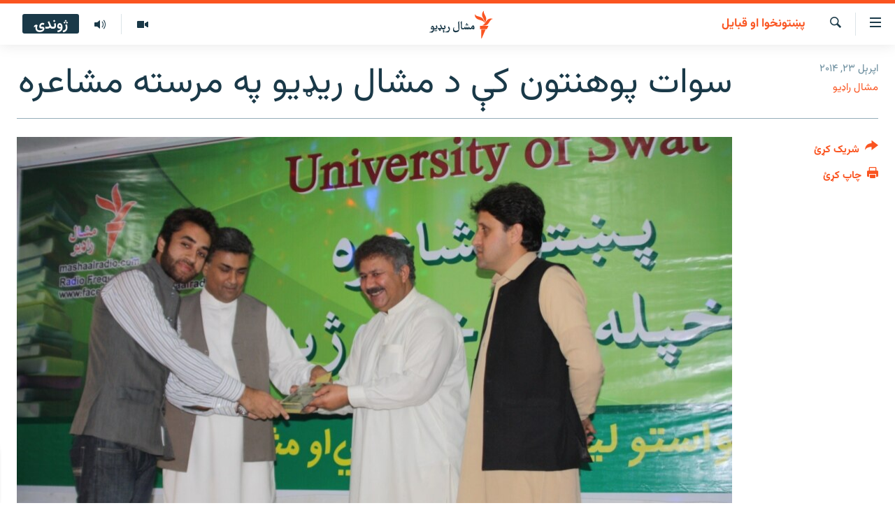

--- FILE ---
content_type: text/html; charset=utf-8
request_url: https://www.mashaalradio.com/a/25359241.html
body_size: 13834
content:

<!DOCTYPE html>
<html lang="ps" dir="rtl" class="no-js">
<head>
<link href="/Content/responsive/RFE/ur-PK/RFE-ur-PK.css?&amp;av=0.0.0.0&amp;cb=370" rel="stylesheet"/>
<script src="https://tags.mashaalradio.com/rferl-pangea/prod/utag.sync.js"></script> <script type='text/javascript' src='https://www.youtube.com/iframe_api' async></script>
<link rel="manifest" href="/manifest.json">
<script type="text/javascript">
//a general 'js' detection, must be on top level in <head>, due to CSS performance
document.documentElement.className = "js";
var cacheBuster = "370";
var appBaseUrl = "/";
var imgEnhancerBreakpoints = [0, 144, 256, 408, 650, 1023, 1597];
var isLoggingEnabled = false;
var isPreviewPage = false;
var isLivePreviewPage = false;
if (!isPreviewPage) {
window.RFE = window.RFE || {};
window.RFE.cacheEnabledByParam = window.location.href.indexOf('nocache=1') === -1;
const url = new URL(window.location.href);
const params = new URLSearchParams(url.search);
// Remove the 'nocache' parameter
params.delete('nocache');
// Update the URL without the 'nocache' parameter
url.search = params.toString();
window.history.replaceState(null, '', url.toString());
} else {
window.addEventListener('load', function() {
const links = window.document.links;
for (let i = 0; i < links.length; i++) {
links[i].href = '#';
links[i].target = '_self';
}
})
}
var pwaEnabled = false;
var swCacheDisabled;
</script>
<meta charset="utf-8" />
<title>سوات پوهنتون کې د مشال ريډيو په مرسته مشاعره</title>
<meta name="description" content="سوات پوهنتون کې د مشال راډيو په مرسته &quot;خپله ژبه خوږه ژبه&quot; په نوم د ذده کونکو ترمينځه يوه مشاعره وشوه چې پکې د چکدرې پوهنتون ذده کونکو هم برخه واخيسته." />
<meta name="keywords" content="پاکستان, پښتونخوا او قبایل" />
<meta name="viewport" content="width=device-width, initial-scale=1.0" />
<meta http-equiv="X-UA-Compatible" content="IE=edge" />
<meta name="robots" content="max-image-preview:large"><meta property="fb:pages" content="283201628374188" />
<meta name="google-site-verification" content="C3pCXRA2wZEuhWSTlUZCyRINOLWqfeOhbQn1ph__Cg0" />
<link href="https://www.mashaalradio.com/a/25359241.html" rel="canonical" />
<meta name="apple-mobile-web-app-title" content="مشال راډیو" />
<meta name="apple-mobile-web-app-status-bar-style" content="black" />
<meta name="apple-itunes-app" content="app-id=475986784, app-argument=//25359241.rtl" />
<meta property="fb:admins" content="فېسبوک ای ډي شمېره" />
<meta content="سوات پوهنتون کې د مشال ريډيو په مرسته مشاعره" property="og:title" />
<meta content="سوات پوهنتون کې د مشال راډيو په مرسته &quot;خپله ژبه خوږه ژبه&quot; په نوم د ذده کونکو ترمينځه يوه مشاعره وشوه چې پکې د چکدرې پوهنتون ذده کونکو هم برخه واخيسته." property="og:description" />
<meta content="article" property="og:type" />
<meta content="https://www.mashaalradio.com/a/25359241.html" property="og:url" />
<meta content="مشال راډيو" property="og:site_name" />
<meta content="https://www.facebook.com/mashaalradio" property="article:publisher" />
<meta content="https://gdb.rferl.org/df872021-4160-4143-948a-caae6da69fb6_w1200_h630.jpg" property="og:image" />
<meta content="1200" property="og:image:width" />
<meta content="630" property="og:image:height" />
<meta content="568280086670706" property="fb:app_id" />
<meta content="مشال راډیو" name="Author" />
<meta content="summary_large_image" name="twitter:card" />
<meta content="@Mashaalradio" name="twitter:site" />
<meta content="https://gdb.rferl.org/df872021-4160-4143-948a-caae6da69fb6_w1200_h630.jpg" name="twitter:image" />
<meta content="سوات پوهنتون کې د مشال ريډيو په مرسته مشاعره" name="twitter:title" />
<meta content="سوات پوهنتون کې د مشال راډيو په مرسته &quot;خپله ژبه خوږه ژبه&quot; په نوم د ذده کونکو ترمينځه يوه مشاعره وشوه چې پکې د چکدرې پوهنتون ذده کونکو هم برخه واخيسته." name="twitter:description" />
<link rel="amphtml" href="https://www.mashaalradio.com/amp/25359241.html" />
<script type="application/ld+json">{"articleSection":"پښتونخوا او قبایل","isAccessibleForFree":true,"headline":"سوات پوهنتون کې د مشال ريډيو په مرسته مشاعره","inLanguage":"ur-PK","keywords":"پاکستان, پښتونخوا او قبایل","author":{"@type":"Person","url":"https://www.mashaalradio.com/author/مشال-راډیو/ubk_qv","description":"مشال راډیو د ۲۰۱۰ز کال د جنورۍ له ۱۵مې راهیسې د خیبر پښتونخوا، د بلوچستان پښتون مېشته سیمو او د ډېورنډ له کرښې سره د افغانستان پښتون مېشته سیمو لپاره خپرونې کوي.","image":{"@type":"ImageObject","url":"https://gdb.rferl.org/e9749c1c-c480-4e56-9dfc-08a353902657.jpg"},"name":"مشال راډیو"},"datePublished":"2014-04-23 08:33:40Z","dateModified":"2014-04-23 08:55:40Z","publisher":{"logo":{"width":512,"height":220,"@type":"ImageObject","url":"https://www.mashaalradio.com/Content/responsive/RFE/ur-PK/img/logo.png"},"@type":"NewsMediaOrganization","url":"https://www.mashaalradio.com","sameAs":["https://www.facebook.com/mashaalradio","https://twitter.com/Mashaalradio","https://www.youtube.com/user/mashaalradio","https://www.instagram.com/mashaalradio/"],"name":"مشال راډیو","alternateName":"مشال رېډیو\r\nمشال ریډیو"},"@context":"https://schema.org","@type":"NewsArticle","mainEntityOfPage":"https://www.mashaalradio.com/a/25359241.html","url":"https://www.mashaalradio.com/a/25359241.html","description":"سوات پوهنتون کې د مشال راډيو په مرسته \u0022خپله ژبه خوږه ژبه\u0022 په نوم د ذده کونکو ترمينځه يوه مشاعره وشوه چې پکې د چکدرې پوهنتون ذده کونکو هم برخه واخيسته.","image":{"width":1080,"height":608,"@type":"ImageObject","url":"https://gdb.rferl.org/df872021-4160-4143-948a-caae6da69fb6_w1080_h608.jpg"},"name":"سوات پوهنتون کې د مشال ريډيو په مرسته مشاعره"}</script>
<script src="/Scripts/responsive/infographics.b?v=dVbZ-Cza7s4UoO3BqYSZdbxQZVF4BOLP5EfYDs4kqEo1&amp;av=0.0.0.0&amp;cb=370"></script>
<script src="/Scripts/responsive/loader.b?v=Q26XNwrL6vJYKjqFQRDnx01Lk2pi1mRsuLEaVKMsvpA1&amp;av=0.0.0.0&amp;cb=370"></script>
<link rel="icon" type="image/svg+xml" href="/Content/responsive/RFE/img/webApp/favicon.svg" />
<link rel="alternate icon" href="/Content/responsive/RFE/img/webApp/favicon.ico" />
<link rel="mask-icon" color="#ea6903" href="/Content/responsive/RFE/img/webApp/favicon_safari.svg" />
<link rel="apple-touch-icon" sizes="152x152" href="/Content/responsive/RFE/img/webApp/ico-152x152.png" />
<link rel="apple-touch-icon" sizes="144x144" href="/Content/responsive/RFE/img/webApp/ico-144x144.png" />
<link rel="apple-touch-icon" sizes="114x114" href="/Content/responsive/RFE/img/webApp/ico-114x114.png" />
<link rel="apple-touch-icon" sizes="72x72" href="/Content/responsive/RFE/img/webApp/ico-72x72.png" />
<link rel="apple-touch-icon-precomposed" href="/Content/responsive/RFE/img/webApp/ico-57x57.png" />
<link rel="icon" sizes="192x192" href="/Content/responsive/RFE/img/webApp/ico-192x192.png" />
<link rel="icon" sizes="128x128" href="/Content/responsive/RFE/img/webApp/ico-128x128.png" />
<meta name="msapplication-TileColor" content="#ffffff" />
<meta name="msapplication-TileImage" content="/Content/responsive/RFE/img/webApp/ico-144x144.png" />
<link rel="preload" href="/Content/responsive/fonts/Vazirmatn-Regular.woff2" type="font/woff2" as="font" crossorigin="anonymous" />
<link rel="alternate" type="application/rss+xml" title="RFE/RL - Top Stories [RSS]" href="/api/" />
<link rel="sitemap" type="application/rss+xml" href="/sitemap.xml" />
</head>
<body class=" nav-no-loaded cc_theme pg-article print-lay-article js-category-to-nav nojs-images ">
<script type="text/javascript" >
var analyticsData = {url:"https://www.mashaalradio.com/a/25359241.html",property_id:"438",article_uid:"25359241",page_title:"سوات پوهنتون کې د مشال ريډيو په مرسته مشاعره",page_type:"article",content_type:"article",subcontent_type:"article",last_modified:"2014-04-23 08:55:40Z",pub_datetime:"2014-04-23 08:33:40Z",pub_year:"2014",pub_month:"04",pub_day:"23",pub_hour:"08",pub_weekday:"Wednesday",section:"پښتونخوا او قبایل",english_section:"pakhtunkhwa-fata",byline:"مشال راډیو",categories:"pakistan_report,pakhtunkhwa-fata",domain:"www.mashaalradio.com",language:"Pashto",language_service:"RFERL Radio Mashall",platform:"web",copied:"no",copied_article:"",copied_title:"",runs_js:"Yes",cms_release:"8.44.0.0.370",enviro_type:"prod",slug:"",entity:"RFE",short_language_service:"PAK",platform_short:"W",page_name:"سوات پوهنتون کې د مشال ريډيو په مرسته مشاعره"};
</script>
<noscript><iframe src="https://www.googletagmanager.com/ns.html?id=GTM-WXZBPZ" height="0" width="0" style="display:none;visibility:hidden"></iframe></noscript><script type="text/javascript" data-cookiecategory="analytics">
var gtmEventObject = Object.assign({}, analyticsData, {event: 'page_meta_ready'});window.dataLayer = window.dataLayer || [];window.dataLayer.push(gtmEventObject);
if (top.location === self.location) { //if not inside of an IFrame
var renderGtm = "true";
if (renderGtm === "true") {
(function(w,d,s,l,i){w[l]=w[l]||[];w[l].push({'gtm.start':new Date().getTime(),event:'gtm.js'});var f=d.getElementsByTagName(s)[0],j=d.createElement(s),dl=l!='dataLayer'?'&l='+l:'';j.async=true;j.src='//www.googletagmanager.com/gtm.js?id='+i+dl;f.parentNode.insertBefore(j,f);})(window,document,'script','dataLayer','GTM-WXZBPZ');
}
}
</script>
<!--Analytics tag js version start-->
<script type="text/javascript" data-cookiecategory="analytics">
var utag_data = Object.assign({}, analyticsData, {});
if(typeof(TealiumTagFrom)==='function' && typeof(TealiumTagSearchKeyword)==='function') {
var utag_from=TealiumTagFrom();var utag_searchKeyword=TealiumTagSearchKeyword();
if(utag_searchKeyword!=null && utag_searchKeyword!=='' && utag_data["search_keyword"]==null) utag_data["search_keyword"]=utag_searchKeyword;if(utag_from!=null && utag_from!=='') utag_data["from"]=TealiumTagFrom();}
if(window.top!== window.self&&utag_data.page_type==="snippet"){utag_data.page_type = 'iframe';}
try{if(window.top!==window.self&&window.self.location.hostname===window.top.location.hostname){utag_data.platform = 'self-embed';utag_data.platform_short = 'se';}}catch(e){if(window.top!==window.self&&window.self.location.search.includes("platformType=self-embed")){utag_data.platform = 'cross-promo';utag_data.platform_short = 'cp';}}
(function(a,b,c,d){ a="https://tags.mashaalradio.com/rferl-pangea/prod/utag.js"; b=document;c="script";d=b.createElement(c);d.src=a;d.type="text/java"+c;d.async=true; a=b.getElementsByTagName(c)[0];a.parentNode.insertBefore(d,a); })();
</script>
<!--Analytics tag js version end-->
<!-- Analytics tag management NoScript -->
<noscript>
<img style="position: absolute; border: none;" src="https://ssc.mashaalradio.com/b/ss/bbgprod,bbgentityrferl/1/G.4--NS/231556919?pageName=rfe%3apak%3aw%3aarticle%3a%d8%b3%d9%88%d8%a7%d8%aa%20%d9%be%d9%88%d9%87%d9%86%d8%aa%d9%88%d9%86%20%da%a9%db%90%20%d8%af%20%d9%85%d8%b4%d8%a7%d9%84%20%d8%b1%d9%8a%da%89%d9%8a%d9%88%20%d9%be%d9%87%20%d9%85%d8%b1%d8%b3%d8%aa%d9%87%20%d9%85%d8%b4%d8%a7%d8%b9%d8%b1%d9%87&amp;c6=%d8%b3%d9%88%d8%a7%d8%aa%20%d9%be%d9%88%d9%87%d9%86%d8%aa%d9%88%d9%86%20%da%a9%db%90%20%d8%af%20%d9%85%d8%b4%d8%a7%d9%84%20%d8%b1%d9%8a%da%89%d9%8a%d9%88%20%d9%be%d9%87%20%d9%85%d8%b1%d8%b3%d8%aa%d9%87%20%d9%85%d8%b4%d8%a7%d8%b9%d8%b1%d9%87&amp;v36=8.44.0.0.370&amp;v6=D=c6&amp;g=https%3a%2f%2fwww.mashaalradio.com%2fa%2f25359241.html&amp;c1=D=g&amp;v1=D=g&amp;events=event1,event52&amp;c16=rferl%20radio%20mashall&amp;v16=D=c16&amp;c5=pakhtunkhwa-fata&amp;v5=D=c5&amp;ch=%d9%be%da%9a%d8%aa%d9%88%d9%86%d8%ae%d9%88%d8%a7%20%d8%a7%d9%88%20%d9%82%d8%a8%d8%a7%db%8c%d9%84&amp;c15=pashto&amp;v15=D=c15&amp;c4=article&amp;v4=D=c4&amp;c14=25359241&amp;v14=D=c14&amp;v20=no&amp;c17=web&amp;v17=D=c17&amp;mcorgid=518abc7455e462b97f000101%40adobeorg&amp;server=www.mashaalradio.com&amp;pageType=D=c4&amp;ns=bbg&amp;v29=D=server&amp;v25=rfe&amp;v30=438&amp;v105=D=User-Agent " alt="analytics" width="1" height="1" /></noscript>
<!-- End of Analytics tag management NoScript -->
<!--*** Accessibility links - For ScreenReaders only ***-->
<section>
<div class="sr-only">
<h2>د لاسرسي ځای</h2>
<ul>
<li><a href="#content" data-disable-smooth-scroll="1">عمومي پاڼې یا موضوع ته لاړ شئ</a></li>
<li><a href="#navigation" data-disable-smooth-scroll="1">عمومي یا کورپاڼې ته لاړ شئ</a></li>
<li><a href="#txtHeaderSearch" data-disable-smooth-scroll="1">لټون ته ورشئ</a></li>
</ul>
</div>
</section>
<div dir="rtl">
<div id="page">
<aside>
<div class="c-lightbox overlay-modal">
<div class="c-lightbox__intro">
<h2 class="c-lightbox__intro-title"></h2>
<button class="btn btn--rounded c-lightbox__btn c-lightbox__intro-next" title="بل">
<span class="ico ico--rounded ico-chevron-forward"></span>
<span class="sr-only">بل</span>
</button>
</div>
<div class="c-lightbox__nav">
<button class="btn btn--rounded c-lightbox__btn c-lightbox__btn--close" title="بندول">
<span class="ico ico--rounded ico-close"></span>
<span class="sr-only">بندول</span>
</button>
<button class="btn btn--rounded c-lightbox__btn c-lightbox__btn--prev" title="پخوانی">
<span class="ico ico--rounded ico-chevron-backward"></span>
<span class="sr-only">پخوانی</span>
</button>
<button class="btn btn--rounded c-lightbox__btn c-lightbox__btn--next" title="بل">
<span class="ico ico--rounded ico-chevron-forward"></span>
<span class="sr-only">بل</span>
</button>
</div>
<div class="c-lightbox__content-wrap">
<figure class="c-lightbox__content">
<span class="c-spinner c-spinner--lightbox">
<img src="/Content/responsive/img/player-spinner.png"
alt="تم شئ"
title="تم شئ" />
</span>
<div class="c-lightbox__img">
<div class="thumb">
<img src="" alt="" />
</div>
</div>
<figcaption>
<div class="c-lightbox__info c-lightbox__info--foot">
<span class="c-lightbox__counter"></span>
<span class="caption c-lightbox__caption"></span>
</div>
</figcaption>
</figure>
</div>
<div class="hidden">
<div class="content-advisory__box content-advisory__box--lightbox">
<span class="content-advisory__box-text">په دې انځور کې ځېنې هغه شیان ښودل شوي چې د ځېنو لپاره ښايي د خپګان یا غوسې وړ وګرځي.</span>
<button class="btn btn--transparent content-advisory__box-btn m-t-md" value="text" type="button">
<span class="btn__text">
د لیدو لپاره کلېک وکړئ
</span>
</button>
</div>
</div>
</div>
<div class="print-dialogue">
<div class="container">
<h3 class="print-dialogue__title section-head">د پرنټولو لارې</h3>
<div class="print-dialogue__opts">
<ul class="print-dialogue__opt-group">
<li class="form__group form__group--checkbox">
<input class="form__check " id="checkboxImages" name="checkboxImages" type="checkbox" checked="checked" />
<label for="checkboxImages" class="form__label m-t-md">انځورونه</label>
</li>
<li class="form__group form__group--checkbox">
<input class="form__check " id="checkboxMultimedia" name="checkboxMultimedia" type="checkbox" checked="checked" />
<label for="checkboxMultimedia" class="form__label m-t-md">انځور او ویډیو</label>
</li>
</ul>
<ul class="print-dialogue__opt-group">
<li class="form__group form__group--checkbox">
<input class="form__check " id="checkboxEmbedded" name="checkboxEmbedded" type="checkbox" checked="checked" />
<label for="checkboxEmbedded" class="form__label m-t-md">له بهره تړل شوی مطلب</label>
</li>
<li class="form__group form__group--checkbox">
<input class="form__check " id="checkboxComments" name="checkboxComments" type="checkbox" />
<label for="checkboxComments" class="form__label m-t-md">تبصرې</label>
</li>
</ul>
</div>
<div class="print-dialogue__buttons">
<button class="btn btn--secondary close-button" type="button" title="لغو کړئ">
<span class="btn__text ">لغو کړئ</span>
</button>
<button class="btn btn-cust-print m-l-sm" type="button" title="چاپ کړئ">
<span class="btn__text ">چاپ کړئ</span>
</button>
</div>
</div>
</div>
<div class="ctc-message pos-fix">
<div class="ctc-message__inner">دا لېنک کاپي شو</div>
</div>
</aside>
<div class="hdr-20 hdr-20--big">
<div class="hdr-20__inner">
<div class="hdr-20__max pos-rel">
<div class="hdr-20__side hdr-20__side--primary d-flex">
<label data-for="main-menu-ctrl" data-switcher-trigger="true" data-switch-target="main-menu-ctrl" class="burger hdr-trigger pos-rel trans-trigger" data-trans-evt="click" data-trans-id="menu">
<span class="ico ico-close hdr-trigger__ico hdr-trigger__ico--close burger__ico burger__ico--close"></span>
<span class="ico ico-menu hdr-trigger__ico hdr-trigger__ico--open burger__ico burger__ico--open"></span>
</label>
<div class="menu-pnl pos-fix trans-target" data-switch-target="main-menu-ctrl" data-trans-id="menu">
<div class="menu-pnl__inner">
<nav class="main-nav menu-pnl__item menu-pnl__item--first">
<ul class="main-nav__list accordeon" data-analytics-tales="false" data-promo-name="link" data-location-name="nav,secnav">
<li class="main-nav__item">
<a class="main-nav__item-name main-nav__item-name--link" href="https://www.mashaalradio.com/" title="کور" >کور</a>
</li>
<li class="main-nav__item">
<a class="main-nav__item-name main-nav__item-name--link" href="/خبرونه" title="لنډ خبرونه" data-item-name="news" >لنډ خبرونه</a>
</li>
<li class="main-nav__item">
<a class="main-nav__item-name main-nav__item-name--link" href="/pakhtunkhwa-tribal-districts" title="پښتونخوا او قبایل" data-item-name="pashtunkhwa" >پښتونخوا او قبایل</a>
</li>
<li class="main-nav__item">
<a class="main-nav__item-name main-nav__item-name--link" href="/بلوچستان" title="بلوچستان" data-item-name="balochistan" >بلوچستان</a>
</li>
<li class="main-nav__item">
<a class="main-nav__item-name main-nav__item-name--link" href="/pakistan-content" title="پاکستان" data-item-name="pakistan" >پاکستان</a>
</li>
<li class="main-nav__item">
<a class="main-nav__item-name main-nav__item-name--link" href="/afghanistan-content" title="افغانستان" data-item-name="afghanistan-reports" >افغانستان</a>
</li>
<li class="main-nav__item">
<a class="main-nav__item-name main-nav__item-name--link" href="/نړیوال_راپورونه" title="نړۍ" data-item-name="world" >نړۍ</a>
</li>
<li class="main-nav__item">
<a class="main-nav__item-name main-nav__item-name--link" href="/intreviews-analysis" title="ځانګړې مرکې، شننې" data-item-name="exclusive-interviews-blogs" >ځانګړې مرکې، شننې</a>
</li>
<li class="main-nav__item">
<a class="main-nav__item-name main-nav__item-name--link" href="/ویډیو" title="انځور او ویډیو" data-item-name="multimedia" >انځور او ویډیو</a>
</li>
<li class="main-nav__item">
<a class="main-nav__item-name main-nav__item-name--link" href="/weekly-programs" title="اوونیزې خپرونې" data-item-name="features" >اوونیزې خپرونې</a>
</li>
<li class="main-nav__item">
<a class="main-nav__item-name main-nav__item-name--link" href="/all-broadcast-programs" title="۱۴ ساعته راډیويي خپرونې" data-item-name="radio_programs" >۱۴ ساعته راډیويي خپرونې</a>
</li>
</ul>
</nav>
<div class="menu-pnl__item">
<a href="https://gandhara.rferl.org" class="menu-pnl__item-link" alt="Gandhara">Gandhara</a>
</div>
<div class="menu-pnl__item menu-pnl__item--social">
<h5 class="menu-pnl__sub-head">موږ وڅارئ</h5>
<a href="https://www.facebook.com/mashaalradio" title="فېسبوک کې مو خپل کړی" data-analytics-text="follow_on_facebook" class="btn btn--rounded btn--social-inverted menu-pnl__btn js-social-btn btn-facebook" target="_blank" rel="noopener">
<span class="ico ico-facebook-alt ico--rounded"></span>
</a>
<a href="https://twitter.com/Mashaalradio" title="په ټویټر کې راسره شی" data-analytics-text="follow_on_twitter" class="btn btn--rounded btn--social-inverted menu-pnl__btn js-social-btn btn-twitter" target="_blank" rel="noopener">
<span class="ico ico-twitter ico--rounded"></span>
</a>
<a href="https://www.youtube.com/user/mashaalradio" title="یوټیوب کې مو ولټوﺉ" data-analytics-text="follow_on_youtube" class="btn btn--rounded btn--social-inverted menu-pnl__btn js-social-btn btn-youtube" target="_blank" rel="noopener">
<span class="ico ico-youtube ico--rounded"></span>
</a>
<a href="https://www.instagram.com/mashaalradio/" title="موږ پر انسټاګرام تعقیب کړئ" data-analytics-text="follow_on_instagram" class="btn btn--rounded btn--social-inverted menu-pnl__btn js-social-btn btn-instagram" target="_blank" rel="noopener">
<span class="ico ico-instagram ico--rounded"></span>
</a>
</div>
<div class="menu-pnl__item">
<a href="/navigation/allsites" class="menu-pnl__item-link">
<span class="ico ico-languages "></span>
د ازادې اروپا راډیو ټولې ووبپاڼې
</a>
</div>
</div>
</div>
<label data-for="top-search-ctrl" data-switcher-trigger="true" data-switch-target="top-search-ctrl" class="top-srch-trigger hdr-trigger">
<span class="ico ico-close hdr-trigger__ico hdr-trigger__ico--close top-srch-trigger__ico top-srch-trigger__ico--close"></span>
<span class="ico ico-search hdr-trigger__ico hdr-trigger__ico--open top-srch-trigger__ico top-srch-trigger__ico--open"></span>
</label>
<div class="srch-top srch-top--in-header" data-switch-target="top-search-ctrl">
<div class="container">
<form action="/s" class="srch-top__form srch-top__form--in-header" id="form-topSearchHeader" method="get" role="search"><label for="txtHeaderSearch" class="sr-only">لټون</label>
<input type="text" id="txtHeaderSearch" name="k" placeholder="متن لټول" accesskey="s" value="" class="srch-top__input analyticstag-event" onkeydown="if (event.keyCode === 13) { FireAnalyticsTagEventOnSearch('search', $dom.get('#txtHeaderSearch')[0].value) }" />
<button title="لټون" type="submit" class="btn btn--top-srch analyticstag-event" onclick="FireAnalyticsTagEventOnSearch('search', $dom.get('#txtHeaderSearch')[0].value) ">
<span class="ico ico-search"></span>
</button></form>
</div>
</div>
<a href="/" class="main-logo-link">
<img src="/Content/responsive/RFE/ur-PK/img/logo-compact.svg" class="main-logo main-logo--comp" alt="د ووبپاڼې نښان">
<img src="/Content/responsive/RFE/ur-PK/img/logo.svg" class="main-logo main-logo--big" alt="د ووبپاڼې نښان">
</a>
</div>
<div class="hdr-20__side hdr-20__side--secondary d-flex">
<a href="/programs/radio" title="ټولې خپرونې" class="hdr-20__secondary-item" data-item-name="audio">
<span class="ico ico-audio hdr-20__secondary-icon"></span>
</a>
<a href="/ویډیو" title="انځور او ویډیو" class="hdr-20__secondary-item" data-item-name="video">
<span class="ico ico-video hdr-20__secondary-icon"></span>
</a>
<a href="/s" title="لټون" class="hdr-20__secondary-item hdr-20__secondary-item--search" data-item-name="search">
<span class="ico ico-search hdr-20__secondary-icon hdr-20__secondary-icon--search"></span>
</a>
<div class="hdr-20__secondary-item live-b-drop">
<div class="live-b-drop__off">
<a href="/live" class="live-b-drop__link" title="ژوندۍ" data-item-name="live">
<span class="badge badge--live-btn badge--live-btn-off">
ژوندۍ
</span>
</a>
</div>
<div class="live-b-drop__on hidden">
<label data-for="live-ctrl" data-switcher-trigger="true" data-switch-target="live-ctrl" class="live-b-drop__label pos-rel">
<span class="badge badge--live badge--live-btn">
ژوندۍ
</span>
<span class="ico ico-close live-b-drop__label-ico live-b-drop__label-ico--close"></span>
</label>
<div class="live-b-drop__panel" id="targetLivePanelDiv" data-switch-target="live-ctrl"></div>
</div>
</div>
<div class="srch-bottom">
<form action="/s" class="srch-bottom__form d-flex" id="form-bottomSearch" method="get" role="search"><label for="txtSearch" class="sr-only">لټون</label>
<input type="search" id="txtSearch" name="k" placeholder="متن لټول" accesskey="s" value="" class="srch-bottom__input analyticstag-event" onkeydown="if (event.keyCode === 13) { FireAnalyticsTagEventOnSearch('search', $dom.get('#txtSearch')[0].value) }" />
<button title="لټون" type="submit" class="btn btn--bottom-srch analyticstag-event" onclick="FireAnalyticsTagEventOnSearch('search', $dom.get('#txtSearch')[0].value) ">
<span class="ico ico-search"></span>
</button></form>
</div>
</div>
<img src="/Content/responsive/RFE/ur-PK/img/logo-print.gif" class="logo-print" alt="د ووبپاڼې نښان">
<img src="/Content/responsive/RFE/ur-PK/img/logo-print_color.png" class="logo-print logo-print--color" alt="د ووبپاڼې نښان">
</div>
</div>
</div>
<script>
if (document.body.className.indexOf('pg-home') > -1) {
var nav2In = document.querySelector('.hdr-20__inner');
var nav2Sec = document.querySelector('.hdr-20__side--secondary');
var secStyle = window.getComputedStyle(nav2Sec);
if (nav2In && window.pageYOffset < 150 && secStyle['position'] !== 'fixed') {
nav2In.classList.add('hdr-20__inner--big')
}
}
</script>
<div class="c-hlights c-hlights--breaking c-hlights--no-item" data-hlight-display="mobile,desktop">
<div class="c-hlights__wrap container p-0">
<div class="c-hlights__nav">
<a role="button" href="#" title="پخوانی">
<span class="ico ico-chevron-backward m-0"></span>
<span class="sr-only">پخوانی</span>
</a>
<a role="button" href="#" title="بل">
<span class="ico ico-chevron-forward m-0"></span>
<span class="sr-only">بل</span>
</a>
</div>
<span class="c-hlights__label">
<span class="">تازه خبر</span>
<span class="switcher-trigger">
<label data-for="more-less-1" data-switcher-trigger="true" class="switcher-trigger__label switcher-trigger__label--more p-b-0" title="نور وګوره">
<span class="ico ico-chevron-down"></span>
</label>
<label data-for="more-less-1" data-switcher-trigger="true" class="switcher-trigger__label switcher-trigger__label--less p-b-0" title="کم وښیاست">
<span class="ico ico-chevron-up"></span>
</label>
</span>
</span>
<ul class="c-hlights__items switcher-target" data-switch-target="more-less-1">
</ul>
</div>
</div> <div id="content">
<main class="container">
<div class="hdr-container">
<div class="row">
<div class="col-category col-xs-12 col-md-2 pull-left"> <div class="category js-category">
<a class="" href="/z/3522">پښتونخوا او قبایل</a> </div>
</div><div class="col-title col-xs-12 col-md-10 pull-right"> <h1 class="title pg-title">
سوات پوهنتون کې د مشال ريډيو په مرسته مشاعره
</h1>
</div><div class="col-publishing-details col-xs-12 col-sm-12 col-md-2 pull-left"> <div class="publishing-details ">
<div class="published">
<span class="date" >
<time pubdate="pubdate" datetime="2014-04-23T13:33:40+05:00">
اپرېل ۲۳, ۲۰۱۴
</time>
</span>
</div>
<div class="links">
<ul class="links__list links__list--column">
<li class="links__item">
<a class="links__item-link" href="/author/مشال-راډیو/ubk_qv" title="مشال راډیو">مشال راډیو</a>
</li>
</ul>
</div>
</div>
</div><div class="col-lg-12 separator"> <div class="separator">
<hr class="title-line" />
</div>
</div><div class="col-multimedia col-xs-12 col-md-10 pull-right"> <div class="cover-media">
<figure class="media-image js-media-expand">
<div class="img-wrap">
<div class="thumb thumb16_9">
<img src="https://gdb.rferl.org/df872021-4160-4143-948a-caae6da69fb6_w250_r1_s.jpg" alt="" />
</div>
</div>
</figure>
</div>
</div><div class="col-xs-12 col-md-2 pull-left article-share pos-rel"> <div class="share--box">
<div class="sticky-share-container" style="display:none">
<div class="container">
<a href="https://www.mashaalradio.com" id="logo-sticky-share">&nbsp;</a>
<div class="pg-title pg-title--sticky-share">
سوات پوهنتون کې د مشال ريډيو په مرسته مشاعره
</div>
<div class="sticked-nav-actions">
<!--This part is for sticky navigation display-->
<p class="buttons link-content-sharing p-0 ">
<button class="btn btn--link btn-content-sharing p-t-0 " id="btnContentSharing" value="text" role="Button" type="" title="د شریکولو نورې لارې">
<span class="ico ico-share ico--l"></span>
<span class="btn__text ">
شریک کړئ
</span>
</button>
</p>
<aside class="content-sharing js-content-sharing js-content-sharing--apply-sticky content-sharing--sticky"
role="complementary"
data-share-url="https://www.mashaalradio.com/a/25359241.html" data-share-title="سوات پوهنتون کې د مشال ريډيو په مرسته مشاعره" data-share-text="سوات پوهنتون کې د مشال راډيو په مرسته &quot;خپله ژبه خوږه ژبه&quot; په نوم د ذده کونکو ترمينځه يوه مشاعره وشوه چې پکې د چکدرې پوهنتون ذده کونکو هم برخه واخيسته.">
<div class="content-sharing__popover">
<h6 class="content-sharing__title">شریک کړئ</h6>
<button href="#close" id="btnCloseSharing" class="btn btn--text-like content-sharing__close-btn">
<span class="ico ico-close ico--l"></span>
</button>
<ul class="content-sharing__list">
<li class="content-sharing__item">
<div class="ctc ">
<input type="text" class="ctc__input" readonly="readonly">
<a href="" js-href="https://www.mashaalradio.com/a/25359241.html" class="content-sharing__link ctc__button">
<span class="ico ico-copy-link ico--rounded ico--s"></span>
<span class="content-sharing__link-text">لېنک کاپي کړئ</span>
</a>
</div>
</li>
<li class="content-sharing__item">
<a href="https://facebook.com/sharer.php?u=https%3a%2f%2fwww.mashaalradio.com%2fa%2f25359241.html"
data-analytics-text="share_on_facebook"
title="Facebook" target="_blank"
class="content-sharing__link js-social-btn">
<span class="ico ico-facebook ico--rounded ico--s"></span>
<span class="content-sharing__link-text">Facebook</span>
</a>
</li>
<li class="content-sharing__item">
<a href="https://twitter.com/share?url=https%3a%2f%2fwww.mashaalradio.com%2fa%2f25359241.html&amp;text=%d8%b3%d9%88%d8%a7%d8%aa+%d9%be%d9%88%d9%87%d9%86%d8%aa%d9%88%d9%86+%da%a9%db%90+%d8%af+%d9%85%d8%b4%d8%a7%d9%84+%d8%b1%d9%8a%da%89%d9%8a%d9%88+%d9%be%d9%87+%d9%85%d8%b1%d8%b3%d8%aa%d9%87+%d9%85%d8%b4%d8%a7%d8%b9%d8%b1%d9%87"
data-analytics-text="share_on_twitter"
title="X (Twitter)" target="_blank"
class="content-sharing__link js-social-btn">
<span class="ico ico-twitter ico--rounded ico--s"></span>
<span class="content-sharing__link-text">X (Twitter)</span>
</a>
</li>
<li class="content-sharing__item visible-xs-inline-block visible-sm-inline-block">
<a href="whatsapp://send?text=https%3a%2f%2fwww.mashaalradio.com%2fa%2f25359241.html"
data-analytics-text="share_on_whatsapp"
title="WhatsApp" target="_blank"
class="content-sharing__link js-social-btn">
<span class="ico ico-whatsapp ico--rounded ico--s"></span>
<span class="content-sharing__link-text">WhatsApp</span>
</a>
</li>
<li class="content-sharing__item visible-md-inline-block visible-lg-inline-block">
<a href="https://web.whatsapp.com/send?text=https%3a%2f%2fwww.mashaalradio.com%2fa%2f25359241.html"
data-analytics-text="share_on_whatsapp_desktop"
title="WhatsApp" target="_blank"
class="content-sharing__link js-social-btn">
<span class="ico ico-whatsapp ico--rounded ico--s"></span>
<span class="content-sharing__link-text">WhatsApp</span>
</a>
</li>
<li class="content-sharing__item">
<a href="mailto:?body=https%3a%2f%2fwww.mashaalradio.com%2fa%2f25359241.html&amp;subject=سوات پوهنتون کې د مشال ريډيو په مرسته مشاعره"
title="Email"
class="content-sharing__link ">
<span class="ico ico-email ico--rounded ico--s"></span>
<span class="content-sharing__link-text">Email</span>
</a>
</li>
</ul>
</div>
</aside>
</div>
</div>
</div>
<div class="links">
<p class="buttons link-content-sharing p-0 ">
<button class="btn btn--link btn-content-sharing p-t-0 " id="btnContentSharing" value="text" role="Button" type="" title="د شریکولو نورې لارې">
<span class="ico ico-share ico--l"></span>
<span class="btn__text ">
شریک کړئ
</span>
</button>
</p>
<aside class="content-sharing js-content-sharing " role="complementary"
data-share-url="https://www.mashaalradio.com/a/25359241.html" data-share-title="سوات پوهنتون کې د مشال ريډيو په مرسته مشاعره" data-share-text="سوات پوهنتون کې د مشال راډيو په مرسته &quot;خپله ژبه خوږه ژبه&quot; په نوم د ذده کونکو ترمينځه يوه مشاعره وشوه چې پکې د چکدرې پوهنتون ذده کونکو هم برخه واخيسته.">
<div class="content-sharing__popover">
<h6 class="content-sharing__title">شریک کړئ</h6>
<button href="#close" id="btnCloseSharing" class="btn btn--text-like content-sharing__close-btn">
<span class="ico ico-close ico--l"></span>
</button>
<ul class="content-sharing__list">
<li class="content-sharing__item">
<div class="ctc ">
<input type="text" class="ctc__input" readonly="readonly">
<a href="" js-href="https://www.mashaalradio.com/a/25359241.html" class="content-sharing__link ctc__button">
<span class="ico ico-copy-link ico--rounded ico--l"></span>
<span class="content-sharing__link-text">لېنک کاپي کړئ</span>
</a>
</div>
</li>
<li class="content-sharing__item">
<a href="https://facebook.com/sharer.php?u=https%3a%2f%2fwww.mashaalradio.com%2fa%2f25359241.html"
data-analytics-text="share_on_facebook"
title="Facebook" target="_blank"
class="content-sharing__link js-social-btn">
<span class="ico ico-facebook ico--rounded ico--l"></span>
<span class="content-sharing__link-text">Facebook</span>
</a>
</li>
<li class="content-sharing__item">
<a href="https://twitter.com/share?url=https%3a%2f%2fwww.mashaalradio.com%2fa%2f25359241.html&amp;text=%d8%b3%d9%88%d8%a7%d8%aa+%d9%be%d9%88%d9%87%d9%86%d8%aa%d9%88%d9%86+%da%a9%db%90+%d8%af+%d9%85%d8%b4%d8%a7%d9%84+%d8%b1%d9%8a%da%89%d9%8a%d9%88+%d9%be%d9%87+%d9%85%d8%b1%d8%b3%d8%aa%d9%87+%d9%85%d8%b4%d8%a7%d8%b9%d8%b1%d9%87"
data-analytics-text="share_on_twitter"
title="X (Twitter)" target="_blank"
class="content-sharing__link js-social-btn">
<span class="ico ico-twitter ico--rounded ico--l"></span>
<span class="content-sharing__link-text">X (Twitter)</span>
</a>
</li>
<li class="content-sharing__item visible-xs-inline-block visible-sm-inline-block">
<a href="whatsapp://send?text=https%3a%2f%2fwww.mashaalradio.com%2fa%2f25359241.html"
data-analytics-text="share_on_whatsapp"
title="WhatsApp" target="_blank"
class="content-sharing__link js-social-btn">
<span class="ico ico-whatsapp ico--rounded ico--l"></span>
<span class="content-sharing__link-text">WhatsApp</span>
</a>
</li>
<li class="content-sharing__item visible-md-inline-block visible-lg-inline-block">
<a href="https://web.whatsapp.com/send?text=https%3a%2f%2fwww.mashaalradio.com%2fa%2f25359241.html"
data-analytics-text="share_on_whatsapp_desktop"
title="WhatsApp" target="_blank"
class="content-sharing__link js-social-btn">
<span class="ico ico-whatsapp ico--rounded ico--l"></span>
<span class="content-sharing__link-text">WhatsApp</span>
</a>
</li>
<li class="content-sharing__item">
<a href="mailto:?body=https%3a%2f%2fwww.mashaalradio.com%2fa%2f25359241.html&amp;subject=سوات پوهنتون کې د مشال ريډيو په مرسته مشاعره"
title="Email"
class="content-sharing__link ">
<span class="ico ico-email ico--rounded ico--l"></span>
<span class="content-sharing__link-text">Email</span>
</a>
</li>
</ul>
</div>
</aside>
<p class="link-print visible-md visible-lg buttons p-0">
<button class="btn btn--link btn-print p-t-0" onclick="if (typeof FireAnalyticsTagEvent === 'function') {FireAnalyticsTagEvent({ on_page_event: 'print_story' });}return false" title="کنټرول پي">
<span class="ico ico-print"></span>
<span class="btn__text">چاپ کړئ</span>
</button>
</p>
</div>
</div>
</div>
</div>
</div>
<div class="body-container">
<div class="row">
<div class="col-xs-12 col-sm-12 col-md-10 col-lg-10 pull-right">
<div class="row">
<div class="col-xs-12 col-sm-12 col-md-8 col-lg-8 pull-left bottom-offset content-offset">
<div class="intro intro--bold" >
<p >سوات پوهنتون کې د مشال راډيو په مرسته &quot;خپله ژبه خوږه ژبه&quot; په نوم د ذده کونکو ترمينځه يوه مشاعره وشوه چې پکې د چکدرې پوهنتون ذده کونکو هم برخه واخيسته.</p>
</div>
<div id="article-content" class="content-floated-wrap fb-quotable">
<div class="wsw">
<h4 class="wsw__h4">سوات پوهنتون کې د مشال راډيو په مرسته &quot;خپله ژبه خوږه ژبه&quot; په نوم د ذده کونکو ترمينځه يوه مشاعره وشوه چې پکې د چکدرې پوهنتون ذده کونکو هم برخه واخيسته.</h4>
<br />
دې مشاعره کې زلمو شاعرانو ګډونوالو ته خپل شعرونه واورول او ځينې زده کوونکو پکې سندرې هم وويلي.<div class="wsw__embed wsw__embed--pull-right">
<figure class="media-image js-media-expand">
<div class="img-wrap">
<div class="thumb">
<img alt="" src="https://gdb.rferl.org/F37FF7AC-A545-4BAB-B7E4-7BC9A715CDE7_w250_r1_s.jpg" />
</div>
</div>
</figure>
</div>
<br />
<br />
د يو شاعر د شعر دوه بيته داسې وو.<br />
<br />
اور د بمونو لا مړ نه وو چې سيلاب راغی<br />
په پښتونخوا کې يو د پاسه بل عذاب راغی<br />
چې آخر ولې داسې وشول آخر مونږه سره<br />
نه چا څه سوال وکړ او نه د چا ځواب راغی<br />
<br />
دا مشاعره د مشال ريډيو په مرسته جوړه شوي وي. د مشال ريډيو له خوا دې کلتوري پروګرام کې برخه اخيستو شاعرانو او هنرمندانو ته ميډالونه او جايزې ورکړي.<div class="wsw__embed wsw__embed--pull-right">
<figure class="media-image js-media-expand">
<div class="img-wrap">
<div class="thumb">
<img alt="" src="https://gdb.rferl.org/9F23D059-9EF3-4AF7-923C-C3E9CA3BABD0_w250_r1_s.jpg" />
</div>
</div>
</figure>
</div>
<br />
<br />
د مشال راډيو اسلام آباد څانګې مشر عالمزيب خان برخه والو ته وويل چې مشال ريډيو په خپلواکه توګه، پښتنو ته په پښتو ژبه کره خبرونه او رپورټونه وړاندې کوي. هغه زده کوونکو ته وويل چې مشال ريديو د خپلو بحثونو او اونيزو پروګرامونو د لارې ځوانانو ته د بحث او پرمختګ لپاره د خبرو موقع برابروي.<div class="wsw__embed wsw__embed--pull-right">
<figure class="media-image js-media-expand">
<div class="img-wrap">
<div class="thumb">
<img alt="" src="https://gdb.rferl.org/F216FA89-D3B8-46FA-979D-463622F0188B_w250_r1_s.jpg" />
</div>
</div>
</figure>
</div>
<br />
<br />
د سواستو هنري او کلتوري ادارې مشر عثمان اولسيار په دې موقع وويل چې پوهنتونو کې د ژبې او کلتور د پرمختګ لپاره داسې هلې ځلې ډيرې ګټورې دي او د ځوانانو خپل کلتور ته پام واوړي.<br />
<br />
د مشاعرې په آخر کې د سوات پوهنتون مرستيال مشرډاکټر محمد جهانزيب د مشال ريډيو مننه وکړه او وي ويل چې چې که څه هم د پوهنتون مالي حالت يې ښه نه دی خو بيا هم کوشش کوي چې د زده کوونکو لپاره تفريحي او د زده کړې لارې چارې لټوي او په داسې مهال د مشال ريډيو مرسته د ډيرې ستاينې وړ ده.<div class="wsw__embed wsw__embed--pull-right">
<figure class="media-image js-media-expand">
<div class="img-wrap">
<div class="thumb">
<img alt="" src="https://gdb.rferl.org/75F67B41-4C43-4422-8C5A-A4BA2C8D8317_w250_r1_s.jpg" />
</div>
</div>
</figure>
</div>
</div>
<ul>
<li>
<div class="c-author c-author--hlight">
<div class="media-block">
<a href="/author/مشال-راډیو/ubk_qv" class="img-wrap img-wrap--xs img-wrap--float img-wrap--t-spac">
<div class="thumb thumb1_1 rounded">
<noscript class="nojs-img">
<img src="https://gdb.rferl.org/e9749c1c-c480-4e56-9dfc-08a353902657_w100_r5.jpg" alt="انځور سایز" class="avatar" />
</noscript>
<img alt="انځور سایز" class="avatar" data-src="https://gdb.rferl.org/e9749c1c-c480-4e56-9dfc-08a353902657_w66_r5.jpg" src="" />
</div>
</a>
<div class="c-author__content">
<h4 class="media-block__title media-block__title--author">
<a href="/author/مشال-راډیو/ubk_qv">مشال راډیو</a>
</h4>
<div class="wsw c-author__wsw">
<p>مشال راډیو د ۲۰۱۰ز کال د جنورۍ له ۱۵مې راهیسې د خیبر پښتونخوا، د بلوچستان پښتون مېشته سیمو او د ډېورنډ له کرښې سره د افغانستان پښتون مېشته سیمو لپاره خپرونې کوي.</p>
</div>
<div class="c-author__btns m-t-md">
<a class="btn btn-facebook btn--social" href="https://facebook.com/mashaalradio" title="خوښ کړئ">
<span class="ico ico-facebook"></span>
<span class="btn__text">خوښ کړئ</span>
</a>
<a class="btn btn-twitter btn--social" href="https://twitter.com/Mashaalradio" title="تعقیب کړئ">
<span class="ico ico-twitter"></span>
<span class="btn__text">تعقیب کړئ</span>
</a>
<a class="btn btn-rss btn--social" href="/api/aubk_qvl-vomx-tpegv-_qt" title="ځان سره یې ثبت کړئ">
<span class="ico ico-rss"></span>
<span class="btn__text">ځان سره یې ثبت کړئ</span>
</a>
</div>
</div>
</div>
</div>
</li>
</ul>
</div>
</div>
<div class="col-xs-12 col-sm-12 col-md-4 col-lg-4 pull-left design-top-offset"> <div class="region">
<div class="media-block-wrap" id="wrowblock-7764_21" data-area-id=R1_1>
<h2 class="section-head">
مرکې، شننې </h2>
<div class="row">
<div class="col-xs-12 col-sm-6 col-md-12 col-lg-12">
<div class="row">
<ul>
<li class="col-xs-12 col-sm-12 col-md-12 col-lg-12">
<div class="media-block ">
<a href="/a/33628092.html" class="img-wrap img-wrap--t-spac img-wrap--size-2" title="د پاکستان او افغانستان د حکومتونو ترمینځ اصلي ستونزه څه ده؟">
<div class="thumb thumb16_9">
<noscript class="nojs-img">
<img src="https://gdb.rferl.org/8637f3d6-23e3-4fb2-fd45-08de3bed1b26_tv_w160_r1.jpg" alt="د پاکستان او افغانستان د حکومتونو ترمینځ اصلي ستونزه څه ده؟" />
</noscript>
<img data-src="https://gdb.rferl.org/8637f3d6-23e3-4fb2-fd45-08de3bed1b26_tv_w100_r1.jpg" src="" alt="د پاکستان او افغانستان د حکومتونو ترمینځ اصلي ستونزه څه ده؟" class=""/>
</div>
<span class="ico ico-video ico--media-type"></span>
</a>
<div class="media-block__content">
<a href="/a/33628092.html">
<h4 class="media-block__title media-block__title--size-2" title="د پاکستان او افغانستان د حکومتونو ترمینځ اصلي ستونزه څه ده؟">
د پاکستان او افغانستان د حکومتونو ترمینځ اصلي ستونزه څه ده؟
</h4>
</a>
</div>
</div>
</li>
</ul>
</div>
</div>
<div class="col-xs-12 col-sm-6 col-md-12 col-lg-12 fui-grid">
<div class="row">
<ul>
<li class="col-xs-12 col-sm-12 col-md-12 col-lg-12 fui-grid__inner">
<div class="media-block ">
<a href="/a/33624437.html" class="img-wrap img-wrap--t-spac img-wrap--size-4 img-wrap--float" title="پر ارمي پبلک سکول د برید ۱۱ کاله پوره شول، خلک څه وايي؟ حکومت څه کوي؟ ">
<div class="thumb thumb16_9">
<noscript class="nojs-img">
<img src="https://gdb.rferl.org/5f3be7cd-484f-4faa-fbfd-08de3bed1b26_tv_w100_r1.jpg" alt="پر ارمي پبلک سکول د برید ۱۱ کاله پوره شول، خلک څه وايي؟ حکومت څه کوي؟ " />
</noscript>
<img data-src="https://gdb.rferl.org/5f3be7cd-484f-4faa-fbfd-08de3bed1b26_tv_w33_r1.jpg" src="" alt="پر ارمي پبلک سکول د برید ۱۱ کاله پوره شول، خلک څه وايي؟ حکومت څه کوي؟ " class=""/>
</div>
<span class="ico ico-video ico--media-type"></span>
</a>
<div class="media-block__content media-block__content--h">
<a href="/a/33624437.html">
<h4 class="media-block__title media-block__title--size-4" title="پر ارمي پبلک سکول د برید ۱۱ کاله پوره شول، خلک څه وايي؟ حکومت څه کوي؟ ">
پر ارمي پبلک سکول د برید ۱۱ کاله پوره شول، خلک څه وايي؟ حکومت څه کوي؟
</h4>
</a>
</div>
</div>
</li>
</ul>
</div>
</div>
</div><a class="link-more" href="/مرکې_شننې">تفصیل...</a>
</div>
<div class="media-block-wrap" id="wrowblock-7765_21" data-area-id=R2_1>
<h2 class="section-head">
<a href="/weekly-programs"><span class="ico ico-chevron-forward pull-right flip"></span>اوونیزې خپرونې</a> </h2>
<div class="row">
<ul>
<li class="col-xs-12 col-sm-6 col-md-12 col-lg-12 mb-grid">
<div class="media-block ">
<a href="/a/33612900.html" class="img-wrap img-wrap--t-spac img-wrap--size-4 img-wrap--float" title="اقبال مومند: ۲۷م اییني ترمیم دولتي ادارې زیانمنوي
">
<div class="thumb thumb16_9">
<noscript class="nojs-img">
<img src="https://gdb.rferl.org/EA06780B-925E-49B8-A778-10407E250B0D_w100_r1.jpg" alt="Czech Republic (September 21, 2016): Graphic for Mashaal Radio&#39;s weekly program Da Mashaal Maraka (interview)." />
</noscript>
<img data-src="https://gdb.rferl.org/EA06780B-925E-49B8-A778-10407E250B0D_w33_r1.jpg" src="" alt="Czech Republic (September 21, 2016): Graphic for Mashaal Radio&#39;s weekly program Da Mashaal Maraka (interview)." class=""/>
</div>
<span class="ico ico-audio ico--media-type"></span>
</a>
<div class="media-block__content media-block__content--h">
<a href="/a/33612900.html">
<h4 class="media-block__title media-block__title--size-4" title="اقبال مومند: ۲۷م اییني ترمیم دولتي ادارې زیانمنوي
">
اقبال مومند: ۲۷م اییني ترمیم دولتي ادارې زیانمنوي
</h4>
</a>
</div>
</div>
</li>
<li class="col-xs-12 col-sm-6 col-md-12 col-lg-12 mb-grid">
<div class="media-block ">
<a href="/a/33612864.html" class="img-wrap img-wrap--t-spac img-wrap--size-4 img-wrap--float" title="خالد سلطان: د پاکستان او افغانستان ناندرۍ ولسونه ځپي
">
<div class="thumb thumb16_9">
<noscript class="nojs-img">
<img src="https://gdb.rferl.org/EA06780B-925E-49B8-A778-10407E250B0D_w100_r1.jpg" alt="Czech Republic (September 21, 2016): Graphic for Mashaal Radio&#39;s weekly program Da Mashaal Maraka (interview)." />
</noscript>
<img data-src="https://gdb.rferl.org/EA06780B-925E-49B8-A778-10407E250B0D_w33_r1.jpg" src="" alt="Czech Republic (September 21, 2016): Graphic for Mashaal Radio&#39;s weekly program Da Mashaal Maraka (interview)." class=""/>
</div>
<span class="ico ico-audio ico--media-type"></span>
</a>
<div class="media-block__content media-block__content--h">
<a href="/a/33612864.html">
<h4 class="media-block__title media-block__title--size-4" title="خالد سلطان: د پاکستان او افغانستان ناندرۍ ولسونه ځپي
">
خالد سلطان: د پاکستان او افغانستان ناندرۍ ولسونه ځپي
</h4>
</a>
</div>
</div>
</li>
</ul>
</div><a class="link-more" href="/weekly-programs">تفصیل...</a>
</div>
<div class="media-block-wrap" id="wrowblock-7766_21" data-area-id=R3_1>
<h2 class="section-head">
<a href="/افغانستان"><span class="ico ico-chevron-forward pull-right flip"></span>د افغانستان اړوند</a> </h2>
<div class="row">
<div class="col-xs-12 col-sm-6 col-md-12 col-lg-12">
<div class="row">
<ul>
<li class="col-xs-12 col-sm-12 col-md-12 col-lg-12">
<div class="media-block ">
<a href="/a/33635307.html" class="img-wrap img-wrap--t-spac img-wrap--size-2" title="سراج الدین حقاني وايي له پاکستان سره ښې اړیکې غواړي ">
<div class="thumb thumb16_9">
<noscript class="nojs-img">
<img src="https://gdb.rferl.org/df0881de-95f7-4bbd-89c4-7455199bb3d1_w160_r1.jpg" alt="د افغانستان د کورنیو چارو وزیر سراج الدین حقاني د پاکستان له ځانګړي استازي محمد صادق سره په کابل کې د لیدو پرمهال. (انځور: ارشیف)" />
</noscript>
<img data-src="https://gdb.rferl.org/df0881de-95f7-4bbd-89c4-7455199bb3d1_w100_r1.jpg" src="" alt="د افغانستان د کورنیو چارو وزیر سراج الدین حقاني د پاکستان له ځانګړي استازي محمد صادق سره په کابل کې د لیدو پرمهال. (انځور: ارشیف)" class=""/>
</div>
</a>
<div class="media-block__content">
<a href="/a/33635307.html">
<h4 class="media-block__title media-block__title--size-2" title="سراج الدین حقاني وايي له پاکستان سره ښې اړیکې غواړي ">
سراج الدین حقاني وايي له پاکستان سره ښې اړیکې غواړي
</h4>
</a>
</div>
</div>
</li>
</ul>
</div>
</div>
<div class="col-xs-12 col-sm-6 col-md-12 col-lg-12 fui-grid">
<div class="row">
<ul>
<li class="col-xs-12 col-sm-12 col-md-12 col-lg-12 fui-grid__inner">
<div class="media-block ">
<a href="/a/33634683.html" class="img-wrap img-wrap--t-spac img-wrap--size-4 img-wrap--float" title="په افغانستان کې &quot;د طالبانو حکومت په ۲۰۲۵ کال کې ۳۴ خبریالان نيولي&quot; دي ">
<div class="thumb thumb16_9">
<noscript class="nojs-img">
<img src="https://gdb.rferl.org/f564f2be-3f81-412c-810f-bfd35601b042_cx0_cy5_cw0_w100_r1.jpg" alt="افغان خبریالان - انځور له ارشیفه " />
</noscript>
<img data-src="https://gdb.rferl.org/f564f2be-3f81-412c-810f-bfd35601b042_cx0_cy5_cw0_w33_r1.jpg" src="" alt="افغان خبریالان - انځور له ارشیفه " class=""/>
</div>
</a>
<div class="media-block__content media-block__content--h">
<a href="/a/33634683.html">
<h4 class="media-block__title media-block__title--size-4" title="په افغانستان کې &quot;د طالبانو حکومت په ۲۰۲۵ کال کې ۳۴ خبریالان نيولي&quot; دي ">
په افغانستان کې &quot;د طالبانو حکومت په ۲۰۲۵ کال کې ۳۴ خبریالان نيولي&quot; دي
</h4>
</a>
</div>
</div>
</li>
<li class="col-xs-12 col-sm-12 col-md-12 col-lg-12 fui-grid__inner">
<div class="media-block ">
<a href="/a/militants-kill-former-afghan-police-officer-in-tehran/33632774.html" class="img-wrap img-wrap--t-spac img-wrap--size-4 img-wrap--float" title="وسلوالو تهران کې د افغان پولیسو پخوانی قومندان جنرال اکرام الدین سریع وژلی دی">
<div class="thumb thumb16_9">
<noscript class="nojs-img">
<img src="https://gdb.rferl.org/04616d8b-71e3-40d0-b9e4-08de3c914337_cx0_cy10_cw0_w100_r1.jpg" alt="سرچینې وايي، سریع په تهران کې له دفتره کور ته روان وو چې وسلوالو وویشت - د تهران د ازادۍ څلورلارې پخوانی انځور." />
</noscript>
<img data-src="https://gdb.rferl.org/04616d8b-71e3-40d0-b9e4-08de3c914337_cx0_cy10_cw0_w33_r1.jpg" src="" alt="سرچینې وايي، سریع په تهران کې له دفتره کور ته روان وو چې وسلوالو وویشت - د تهران د ازادۍ څلورلارې پخوانی انځور." class=""/>
</div>
</a>
<div class="media-block__content media-block__content--h">
<a href="/a/militants-kill-former-afghan-police-officer-in-tehran/33632774.html">
<h4 class="media-block__title media-block__title--size-4" title="وسلوالو تهران کې د افغان پولیسو پخوانی قومندان جنرال اکرام الدین سریع وژلی دی">
وسلوالو تهران کې د افغان پولیسو پخوانی قومندان جنرال اکرام الدین سریع وژلی دی
</h4>
</a>
</div>
</div>
</li>
<li class="col-xs-12 col-sm-12 col-md-12 col-lg-12 fui-grid__inner">
<div class="media-block ">
<a href="/a/amnesty-international-calls-on-pakistan-other-countries-not-to-forcibly-repatriate-afghans/33625363.html" class="img-wrap img-wrap--t-spac img-wrap--size-4 img-wrap--float" title="ایمنسټي انټرنیشنل وايي پاکستان او نور هېوادونه دې افغانان په زور نه باسي">
<div class="thumb thumb16_9">
<noscript class="nojs-img">
<img src="https://gdb.rferl.org/a8c89b1d-01e7-4110-8f4a-08ddfa9117a6_cx0_cy4_cw0_w100_r1.jpg" alt="له پاکستانه د افغانانو کډې افغانستان ته روانې دي - انځور له ارشیفه " />
</noscript>
<img data-src="https://gdb.rferl.org/a8c89b1d-01e7-4110-8f4a-08ddfa9117a6_cx0_cy4_cw0_w33_r1.jpg" src="" alt="له پاکستانه د افغانانو کډې افغانستان ته روانې دي - انځور له ارشیفه " class=""/>
</div>
</a>
<div class="media-block__content media-block__content--h">
<a href="/a/amnesty-international-calls-on-pakistan-other-countries-not-to-forcibly-repatriate-afghans/33625363.html">
<h4 class="media-block__title media-block__title--size-4" title="ایمنسټي انټرنیشنل وايي پاکستان او نور هېوادونه دې افغانان په زور نه باسي">
ایمنسټي انټرنیشنل وايي پاکستان او نور هېوادونه دې افغانان په زور نه باسي
</h4>
</a>
</div>
</div>
</li>
<li class="col-xs-12 col-sm-12 col-md-12 col-lg-12 fui-grid__inner">
<div class="media-block ">
<a href="/a/33622932.html" class="img-wrap img-wrap--t-spac img-wrap--size-4 img-wrap--float" title=" په پاکستان کې جرمني ته د تلو په انتظار ناست افغانان وايي د ويزو د ردولو ځواب ورکړل شوی">
<div class="thumb thumb16_9">
<noscript class="nojs-img">
<img src="https://gdb.rferl.org/0ed8e36f-6706-4a28-8dce-a88193e27afd_w100_r1.jpg" alt="له ۲۰۲۱ز کال راهیسې برلېن سلګونه افغانان جرمني ته لېږدولي دي - انځور له ارشیفه." />
</noscript>
<img data-src="https://gdb.rferl.org/0ed8e36f-6706-4a28-8dce-a88193e27afd_w33_r1.jpg" src="" alt="له ۲۰۲۱ز کال راهیسې برلېن سلګونه افغانان جرمني ته لېږدولي دي - انځور له ارشیفه." class=""/>
</div>
</a>
<div class="media-block__content media-block__content--h">
<a href="/a/33622932.html">
<h4 class="media-block__title media-block__title--size-4" title=" په پاکستان کې جرمني ته د تلو په انتظار ناست افغانان وايي د ويزو د ردولو ځواب ورکړل شوی">
په پاکستان کې جرمني ته د تلو په انتظار ناست افغانان وايي د ويزو د ردولو ځواب ورکړل شوی
</h4>
</a>
</div>
</div>
</li>
</ul>
</div>
</div>
</div><a class="link-more" href="/afghanistan-content">نور ولولئ</a>
</div>
</div>
</div>
</div>
</div>
</div>
</div>
</main>
<div class="container">
<div class="row">
<div class="col-xs-12 col-sm-12 col-md-12 col-lg-12">
<div class="slide-in-wg suspended" data-cookie-id="wgt-81204-0">
<div class="wg-hiding-area">
<span class="ico ico-arrow-right"></span>
<div class="media-block-wrap">
<h2 class="section-head">سپارښتنه</h2>
<div class="row">
<ul>
<li class="col-xs-12 col-sm-12 col-md-12 col-lg-12 mb-grid">
<div class="media-block ">
<a href="/a/33636433.html" class="img-wrap img-wrap--t-spac img-wrap--size-4 img-wrap--float" title="ترکيې د ۳۵۷ داعش غړو د نيولو دعوه کړې ده ">
<div class="thumb thumb16_9">
<noscript class="nojs-img">
<img src="https://gdb.rferl.org/1545e8ba-8a1a-4286-88dc-88e9abd80754_w100_r1.jpg" alt="د ترکيې پولیس د څار په حال کې - انځور له ارشيفه " />
</noscript>
<img data-src="https://gdb.rferl.org/1545e8ba-8a1a-4286-88dc-88e9abd80754_w33_r1.jpg" src="" alt="د ترکيې پولیس د څار په حال کې - انځور له ارشيفه " class=""/>
</div>
</a>
<div class="media-block__content media-block__content--h">
<a href="/a/33636433.html">
<h4 class="media-block__title media-block__title--size-4" title="ترکيې د ۳۵۷ داعش غړو د نيولو دعوه کړې ده ">
ترکيې د ۳۵۷ داعش غړو د نيولو دعوه کړې ده
</h4>
</a>
</div>
</div>
</li>
</ul>
</div>
</div>
</div>
</div>
</div>
</div>
</div>
<a class="btn pos-abs p-0 lazy-scroll-load" data-ajax="true" data-ajax-mode="replace" data-ajax-update="#ymla-section" data-ajax-url="/part/section/5/7374" href="/p/7374.html" loadonce="true" title="لوست ته دوام ورکړئ">​</a> <div id="ymla-section" class="clear ymla-section"></div>
</div>
<footer role="contentinfo">
<div id="foot" class="foot">
<div class="container">
<div class="foot-nav collapsed" id="foot-nav">
<div class="menu">
<ul class="items">
<li class="socials block-socials">
<span class="handler" id="socials-handler">
موږ وڅارئ
</span>
<div class="inner">
<ul class="subitems follow">
<li>
<a href="https://www.facebook.com/mashaalradio" title="فېسبوک کې مو خپل کړی" data-analytics-text="follow_on_facebook" class="btn btn--rounded js-social-btn btn-facebook" target="_blank" rel="noopener">
<span class="ico ico-facebook-alt ico--rounded"></span>
</a>
</li>
<li>
<a href="https://twitter.com/Mashaalradio" title="په ټویټر کې راسره شی" data-analytics-text="follow_on_twitter" class="btn btn--rounded js-social-btn btn-twitter" target="_blank" rel="noopener">
<span class="ico ico-twitter ico--rounded"></span>
</a>
</li>
<li>
<a href="https://www.youtube.com/user/mashaalradio" title="یوټیوب کې مو ولټوﺉ" data-analytics-text="follow_on_youtube" class="btn btn--rounded js-social-btn btn-youtube" target="_blank" rel="noopener">
<span class="ico ico-youtube ico--rounded"></span>
</a>
</li>
<li>
<a href="https://www.instagram.com/mashaalradio/" title="موږ پر انسټاګرام تعقیب کړئ" data-analytics-text="follow_on_instagram" class="btn btn--rounded js-social-btn btn-instagram" target="_blank" rel="noopener">
<span class="ico ico-instagram ico--rounded"></span>
</a>
</li>
<li>
<a href="/rssfeeds" title="ار اېس اېس" data-analytics-text="follow_on_rss" class="btn btn--rounded js-social-btn btn-rss" >
<span class="ico ico-rss ico--rounded"></span>
</a>
</li>
<li>
<a href="/podcasts" title="پاډکاسټ" data-analytics-text="follow_on_podcast" class="btn btn--rounded js-social-btn btn-podcast" >
<span class="ico ico-podcast ico--rounded"></span>
</a>
</li>
</ul>
</div>
</li>
<li class="block-primary collapsed collapsible item">
<span class="handler">
زموږ له پاڼې
<span title="توکمه وتړئ" class="ico ico-chevron-up"></span>
<span title="توکمه پرانیزئ" class="ico ico-chevron-down"></span>
<span title="ورګډول" class="ico ico-plus"></span>
<span title="لرې کړئ" class="ico ico-minus"></span>
</span>
<div class="inner">
<ul class="subitems">
<li class="subitem">
<a class="handler" href="/ویډیو" title="ټولې ویډیوګانې" >ټولې ویډیوګانې</a>
</li>
<li class="subitem">
<a class="handler" href="/pakhtunkhwa-tribal-districts" title="پښتونخوا" >پښتونخوا</a>
</li>
<li class="subitem">
<a class="handler" href="/afghanistan-content" title="د افغانستان اړوند مطالب" >د افغانستان اړوند مطالب</a>
</li>
<li class="subitem">
<a class="handler" href="/pakistan-content" title="پاکستان" >پاکستان</a>
</li>
<li class="subitem">
<a class="handler" href="/بلوچستان" title="د بلوچستان اړوند مطالب" >د بلوچستان اړوند مطالب</a>
</li>
<li class="subitem">
<a class="handler" href="https://www.mashaalradio.com/schedule/radio/78" title="د خپرونو جدول" >د خپرونو جدول</a>
</li>
<li class="subitem">
<a class="handler" href="/exclusive-content" title="ځانګړې پاڼې او مطالب" >ځانګړې پاڼې او مطالب</a>
</li>
</ul>
</div>
</li>
<li class="block-primary collapsed collapsible item">
<span class="handler">
عمومي معلومات
<span title="توکمه وتړئ" class="ico ico-chevron-up"></span>
<span title="توکمه پرانیزئ" class="ico ico-chevron-down"></span>
<span title="ورګډول" class="ico ico-plus"></span>
<span title="لرې کړئ" class="ico ico-minus"></span>
</span>
<div class="inner">
<ul class="subitems">
<li class="subitem">
<a class="handler" href="/aboutmashaal" title="زموږ په اړه" >زموږ په اړه</a>
</li>
<li class="subitem">
<a class="handler" href="/debaterules" title="د مشال راډيو بحثونو کې د ګډون قواعد" >د مشال راډيو بحثونو کې د ګډون قواعد</a>
</li>
<li class="subitem">
<a class="handler" href="p/4990.html" title="د مطالبو بیاخپرونه، د غږ او ویډیو بیاکارونه" >د مطالبو بیاخپرونه، د غږ او ویډیو بیاکارونه</a>
</li>
<li class="subitem">
<a class="handler" href="p/7422.html" title="د شخصي راز ساتنې تګلاره" >د شخصي راز ساتنې تګلاره</a>
</li>
<li class="subitem">
<a class="handler" href="/p/4989.html" title="له موږ سره اړیکي" >له موږ سره اړیکي</a>
</li>
<li class="subitem">
<a class="handler" href="/howtosearch" title="ووبپاڼه کې د لټون طریقه" >ووبپاڼه کې د لټون طریقه</a>
</li>
<li class="subitem">
<a class="handler" href="/radio/waves/" title="د مشال راډیو څپې" >د مشال راډیو څپې</a>
</li>
</ul>
</div>
</li>
<li class="block-secondary collapsed collapsible item">
<span class="handler">
رسنۍ
<span title="توکمه وتړئ" class="ico ico-chevron-up"></span>
<span title="توکمه پرانیزئ" class="ico ico-chevron-down"></span>
<span title="ورګډول" class="ico ico-plus"></span>
<span title="لرې کړئ" class="ico ico-minus"></span>
</span>
<div class="inner">
<ul class="subitems">
<li class="subitem">
<a class="handler" href="https://www.rferl.org/Radio-Mashaal" title="Mashaal Radio (English)" target="_blank" rel="noopener">Mashaal Radio (English)</a>
</li>
<li class="subitem">
<a class="handler" href="https://pa.azadiradio.com/" title="ازادي راډیو" target="_blank" rel="noopener">ازادي راډیو</a>
</li>
<li class="subitem">
<a class="handler" href="https://www.voadeewaradio.com/" title="ډیوه راډیو" target="_blank" rel="noopener">ډیوه راډیو</a>
</li>
<li class="subitem">
<a class="handler" href="http://www.pashtovoa.com/" title="اشنا راډیو" target="_blank" rel="noopener">اشنا راډیو</a>
</li>
</ul>
</div>
</li>
</ul>
</div>
</div>
<div class="foot__item foot__item--copyrights">
<p class="copyright">د دې ووبپاڼې د ټولو مطالبو حقوق له مشال راډیو سره خوندي دي</p>
</div>
</div>
</div>
</footer> </div>
</div>
<script src="https://cdn.onesignal.com/sdks/web/v16/OneSignalSDK.page.js" defer></script>
<script>
if (!isPreviewPage) {
window.OneSignalDeferred = window.OneSignalDeferred || [];
OneSignalDeferred.push(function(OneSignal) {
OneSignal.init({
appId: "3cb13a39-cf4c-4624-8a7d-bf8ab80886f9",
});
});
}
</script> <script defer src="/Scripts/responsive/serviceWorkerInstall.js?cb=370"></script>
<script type="text/javascript">
// opera mini - disable ico font
if (navigator.userAgent.match(/Opera Mini/i)) {
document.getElementsByTagName("body")[0].className += " can-not-ff";
}
// mobile browsers test
if (typeof RFE !== 'undefined' && RFE.isMobile) {
if (RFE.isMobile.any()) {
document.getElementsByTagName("body")[0].className += " is-mobile";
}
else {
document.getElementsByTagName("body")[0].className += " is-not-mobile";
}
}
</script>
<script src="/conf.js?x=370" type="text/javascript"></script>
<div class="responsive-indicator">
<div class="visible-xs-block">XS</div>
<div class="visible-sm-block">SM</div>
<div class="visible-md-block">MD</div>
<div class="visible-lg-block">LG</div>
</div>
<script type="text/javascript">
var bar_data = {
"apiId": "25359241",
"apiType": "1",
"isEmbedded": "0",
"culture": "ur-PK",
"cookieName": "cmsLoggedIn",
"cookieDomain": "www.mashaalradio.com"
};
</script>
<div id="scriptLoaderTarget" style="display:none;contain:strict;"></div>
</body>
</html>